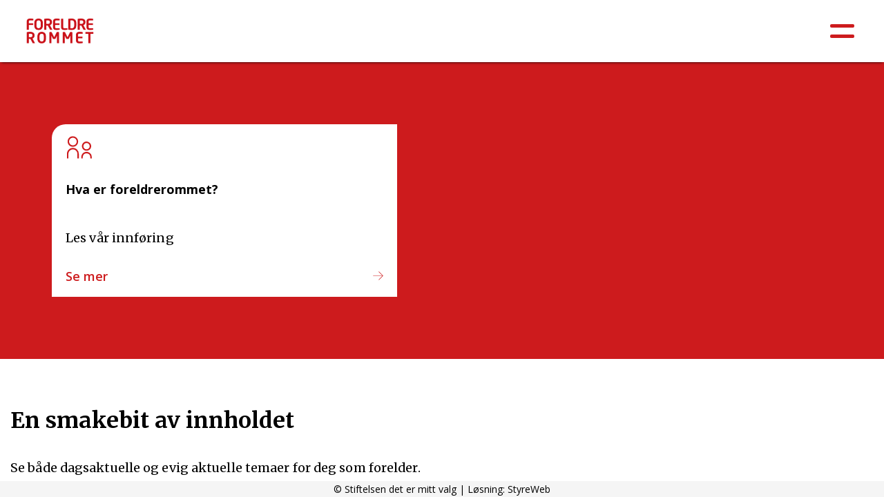

--- FILE ---
content_type: text/html; charset=utf-8
request_url: https://www.foreldrerommet.no/?PageNotFound
body_size: 8299
content:

<!DOCTYPE html>
<html lang=no>
<head>
    <title>Forside</title>     
    <meta http-equiv="content-type" content="text/html; charset=utf-8" />
    <meta name="viewport" content="width=device-width, initial-scale=1.0">    
        <meta property="og:image" content="https://i.styreweb.com/v1/photoalbum/5582565/gaming_krever_involverte_foreldre.jfif?width=600&amp;autorotate=true" />

    
    <link rel="shortcut icon" href="/theme/favicon.ico" />
    <link rel="stylesheet" type="text/css" media="all" href="/css/font-awesome/css/font-awesome-lite.css" asp-append-version="true" />
    <link rel="stylesheet" type="text/css" media="all" href="/css/fancy.css" asp-append-version="true" />

    <link rel="stylesheet" type="text/css" media="all" href="/css/theme-variables.css" asp-append-version="true" />

</head>
<body class="foreldrerommet__frontpage">
    <!-- Page: 1481, PortalPage: 1178830, PortalTemplatePagePk: 944, PortalPk: 11273, FirmPk: 12768, FirmDepartmentPk: 84885-->    
    <div class="body-container ">
        
            <!-- LayoutRow Over meny-->
            <div class="layout__row">
                <div class="layout__row__columnwrapper layout__row--one-col layout__row--fluid">
                        <!-- LayoutColumn Over meny/Hoved-->
                        <div class="layout__column layout__column--single-main">
                            <div class="layout__column--sectionwrapper">
                                    <div id="FirmDepartment Navigation Header1" class="widget">
                                        <!-- Page:1481, PortalPagePk: 1178830, PageModulePk: 11910 ModulePk: 121 Rendering: FirmDepartmentNavHeader\singlerow -->
                                            

                                    </div>
                                    <div id="Riktekst2" class="widget">
                                        <!-- Page:1481, PortalPagePk: 1178830, PageModulePk: 11944 ModulePk: 111 Rendering: Html\detail -->
                                        


                                    </div>
                            </div>
                        </div>
                </div>
            </div>


        <header class="navbar--sticky">
            
            <!-- LayoutRow Meny-->
            <div class="layout__row">
                <div class="layout__row__columnwrapper layout__row--one-col layout__row--fluid">
                        <!-- LayoutColumn Meny/Hoved-->
                        <div class="layout__column layout__column--single-main">
                            <div class="layout__column--sectionwrapper">
                                    <div id="Riktekst1" class="widget">
                                        <!-- Page:1481, PortalPagePk: 1178830, PageModulePk: 11917 ModulePk: 111 Rendering: Html\detail -->
                                        

    <section class="htmlbox">

        	<article>
            	<style>

.navbar {
    padding: 1rem 2rem;
    max-height: 70px;
    background: white;
      box-shadow: rgb(0, 0, 0) 0px 2px 4px -2px;
}

.navbar__body {
    margin-left: 0;
}


.navbar__nav li a {
    font-weight: 600;
    font-size: 16px;
    color: #3a3a3a;
    letter-spacing: 0.09px;
    text-transform: none;

}


.navbar__nav li a {
    padding-bottom: 0px;

}

.navbar__nav--active {
    background: white;
}

.navbar__bar {
    background-color: #cd1b1d;
}




@media only screen and (max-width: 768px) {
    .navbar {
        padding: 2px !important;
    }

.navbar__collapse--show {
top: 54px;
 }
}

</style>
            </article>
    </section>

                                    </div>
                                    <div id="Meny2" class="widget">
                                        <!-- Page:1481, PortalPagePk: 1178830, PageModulePk: 11909 ModulePk: 113 Rendering: Navigation\standardmenu -->
                                            


<nav class="navbar" role="navigation">
    <div class="navbar__body">
        <div class="navbar__branding">
            <!-- Brand and toggle get grouped for better mobile display -->
                <a class="navbar__link" href="/">
                        <img class="navbar__logo" src=/image/v1/photoalbum/5582095/foreldrerommet_cutout_logo.png?autorotate=true&amp;width=400 alt="Logo" />

                </a>
        </div>

    <!-- Collect the nav links, forms, and other content for toggling -->
    <div class="navbar__collapse" id="navbar-collapse">
        <ul class="navbar__nav"><li><a  href="/nb/bok/-vre-forelder-12/">Å være forelder</a></li>
<li><a  href="/nb/bok/psykisk-helse-sosial-og-emosjonell-lring/">Psykisk helse / Sosial og emosjonell læring</a></li>
<li><a  href="/nb/bok/barnerommet/">Barnehage: 0-6 år</a></li>
<li><a  href="/nb/bok/barneskole-1--4/">Barneskole 1.-4.</a></li>
<li><a  href="/nb/bok/barneskole-5--7/">Barneskole 5.-7.</a></li>
<li><a  href="/nb/bok/ungdomsskole-8--10/">Ungdomsskole 8.-10.</a></li>
</ul>
    </div>

    <div id="navbar-bars" class="navbar__bars">
        <span id="navbar-bar1" class="navbar__bar"></span>
        <span id="navbar-bar2" class="navbar__bar"></span>
        </div>
    </div>
</nav>

<script src="/js/navigation.js"></script>
                                    </div>
                            </div>
                        </div>
                </div>
            </div>
            <!-- LayoutRow Overskrift-->
            <div class="layout__row">
                <div class="layout__row__columnwrapper layout__row--one-col layout__row--xl">
                        <!-- LayoutColumn Overskrift/Hoved-->
                        <div class="layout__column layout__column--single-main">
                            <div class="layout__column--sectionwrapper">
                            </div>
                        </div>
                </div>
            </div>

        </header>

        <main id="content" class="main-container">
            
            <!-- LayoutRow Hero bilde-->
            <div class="layout__row">
                <div class="layout__row__columnwrapper layout__row--one-col layout__row--fluid">
                        <!-- LayoutColumn Hero bilde/Hoved-->
                        <div class="layout__column layout__column--single-main">
                            <div class="layout__column--sectionwrapper">
                                    <div id="Hero image1" class="widget" style="position: relative;">
                                        <!-- Page:1481, PortalPagePk: 1178830, PageModulePk: 11911 ModulePk: 120 Rendering: Hero\hero -->
                                        

                                    </div>
                            </div>
                        </div>
                </div>
            </div>
            <!-- LayoutRow Hero-cards-->
            <div class="layout__row  layout__row--background-light">
                <div class="layout__row__columnwrapper layout__row--one-col layout__row--xl">
                        <!-- LayoutColumn Hero-cards/Hoved-->
                        <div class="layout__column layout__column--single-main">
                            <div class="layout__column--sectionwrapper">
                                    <div id="Riktekst2" class="widget" style="position: relative;">
                                        <!-- Page:1481, PortalPagePk: 1178830, PageModulePk: 11919 ModulePk: 111 Rendering: Html\detail -->
                                        

    <section class="htmlbox">

        	<article>
            	<style>
    @import url('https://fonts.googleapis.com/css2?family=Merriweather:ital,wght@0,300;0,400;0,700;0,900;1,300;1,400;1,700;1,900&display=swap');
    @import url('https://fonts.googleapis.com/css2?family=Golos+Text:wght@400;500;600;700;800;900&family=Open+Sans:ital,wght@0,300;0,400;0,500;0,600;0,700;0,800;1,300;1,400;1,500;1,600;1,700;1,800&display=swap');

    html {
        font-family: 'Open Sans', sans-serif;
    }

    .datalist-card {
        margin-bottom: 20px;
        border: none;
        border-radius: 5px;
        display: flex;
        flex-direction: column;
        padding: 0;
        border-top-left-radius: 4rem;
        background-color: #f5f5f5;
    }

    .datalist-card__body {
        text-align: center;
        background: whitesmoke;
        min-width: 300px;
        padding: 1.5rem 1.5rem 0.5rem;
        border-top-left-radius: 4rem;

    }


    .datalist-card__heading {
        display: flex;
        justify-content: flex-start;
        margin: 0;
        padding: 10px 15px;
        text-align: left;
        font-size: 2.3rem;
        font-family: Merriweather, sans-serif;
        font-weight: bold;
        margin: 0px;
        color: rgb(0, 0, 0);
    }

    .datalist-card__footer {
        border-bottom: 0.5rem solid rgb(114, 0, 0);

    }

.card {
    min-height: 250px;
}


    .datalist-card__button {
        font-weight: 600;
        padding: 15px;
        text-align: center;
        display: flex;
        justify-content: space-between;
        background-color: whitesmoke;
        transition: 0.2s;
        align-items: center;
        background-color: #fff;
    }

    .datalist-card__button:hover>span {
        visibility: visible;
        transition: 0.4s;
        opacity: 1;
        max-width: 100%;
        max-height: 1.6rem;
        color: rgb(114, 0, 0);

    }

    .datalist-card__button-text {
        visibility: visible;
        transition: 0.4s;
        opacity: 1;
        max-width: 100%;
        max-height: 1.6rem;

    }

    .grid__sm--4 {
        display: grid;
        grid-gap: 20px;
        grid-template-columns: 1fr 1fr 1fr;
    }

    @media only screen and (max-width: 768px) {

        .grid__sm--4 {
            grid-template-columns: 1fr 1fr;
        }

        .cards {
            flex-direction: column !important;
        }

        @media only screen and (max-width: 576px) {
            .grid__sm--4 {
                grid-template-columns: 1fr !important;
            }

            .card {
  
                padding: 1rem 2rem !important;
            }

            .cards {
                padding: 3rem 0rem !important;
            }
        }
</style>
            </article>
    </section>

                                    </div>
                                    <div id="Riktekst3" class="widget" style="position: relative;">
                                        <!-- Page:1481, PortalPagePk: 1178830, PageModulePk: 11920 ModulePk: 111 Rendering: Html\detail -->
                                        

    <section class="htmlbox">

        	<article>
            	<style>
    .cards {
        display: flex;
        grid-gap: 20px;
        flex-direction: row;
        justify-items: center;
        align-items: center;
        padding: 3rem 0rem;
    }

    .card {
        display: flex;
        flex-direction: column;
justify-content: space-around;
        width: 100%;
        background: white;
        border-top-left-radius: 20px;
        padding: 1rem 2rem;
    }

    .card p {
        font-size: 17.92px;
        line-height: 31.5px;
        font-family: Merriweather, sans-serif;
        color: rgb(0, 0, 0);
    }

    .card svg {
        fill: rgb(205, 26, 28);
        height: 40px !important;
        width: 40px !important;
    }


    .card-link-wrapper {
        display: flex;
        width: 100%;
        max-width: 100%;
        -webkit-box-pack: justify;
        justify-content: space-between;
        -webkit-box-align: center;
        align-items: center;
    }

    .card-link {
        display: flex;
        font-family: "Open Sans", sans-serif;
        font-size: 17.92px;
        font-weight: 600;
        margin: 0px;
        width: 100%;
        color: rgb(205, 26, 28);
        justify-content: space-between;
    }

    .card-link a {
        text-decoration: none;
        color: inherit;
    }


    .arrow svg {
        fill: rgb(205, 26, 28);
        height: 15px !important;
        width: 15px !important;
    }

    @media (max-width: 769px) {

        .cards {
            flex-direction: column;

        }
    }

    @media (max-width: 1024px) {

        .cards {
            flex-direction: column;

        }
    }
</style>






<div class="cards">
    <div class="card" style="max-width: 500px">
        <svg xmlns="http://www.w3.org/2000/svg" viewBox="0 0 21 21">
            <path d="M8.36 2.43a3.955 3.955 0 00-2.83-1.18c-.53 0-1.05.1-1.54.3-.48.21-.92.49-1.3.87-.37.38-.67.82-.86 1.3-.21.5-.31 1.02-.31 1.55s.1 1.05.31 1.53c.2.49.49.93.86 1.3.38.38.82.67 1.3.87 1.5.61 3.24.26 4.37-.87a3.995 3.995 0 000-5.67zm-.78 4.88c-.54.56-1.28.86-2.05.86s-1.51-.3-2.05-.85a2.9 2.9 0 01-.85-2.05c0-.78.3-1.51.85-2.06 1.09-1.09 3-1.09 4.09 0 .55.55.85 1.28.85 2.06.01.77-.29 1.49-.84 2.04zm10.8-1a3.456 3.456 0 00-2.48-1.04c-.93 0-1.82.37-2.48 1.04-.67.66-1.04 1.54-1.04 2.48 0 .93.38 1.83 1.04 2.48 1.33 1.33 3.65 1.33 4.97 0 .66-.66 1.04-1.55 1.04-2.48-.02-.94-.38-1.82-1.05-2.48zm-.78 4.19a2.416 2.416 0 01-3.4 0 2.416 2.416 0 010-3.4c.91-.9 2.51-.9 3.4 0 .46.46.7 1.06.7 1.7s-.24 1.24-.7 1.7zm2 5.07c-.2-.49-.49-.93-.86-1.3-.38-.38-.82-.67-1.3-.87-.98-.4-2.09-.4-3.07 0-.49.21-.93.49-1.3.87-.38.37-.67.82-.87 1.3-.21.49-.31 1.98-.31 2.51v.06H13v-.06c.01-1.62.3-2.47.85-3.03 1.09-1.09 2.95-1.04 4.11 0 .82.74.84 2.24.84 3.03v.06h1.12v-.06c-.01-.54-.12-2.02-.32-2.51zM8.72 11.43c-.85-.85-1.98-1.32-3.19-1.32s-2.33.47-3.19 1.32c-.85.85-1.32 1.98-1.32 3.19v3.52h1.12v-3.52c0-.91.36-1.76.99-2.4 1.29-1.28 3.52-1.28 4.8 0 .64.64 1 1.5 1 2.4v3.52h1.12v-3.52a4.528 4.528 0 00-1.33-3.19z">
            </path>
        </svg>
        <h1>
            <span style="color: rgb(0, 0, 0);">Hva er foreldrerommet?</span>
        </h1>
        <p>Les vår innføring</p>
        <div class="card-link-wrapper">
            <div class="card-link">
                <a href="/nb/foreldrerommet/">Se mer
                    </a><div class="arrow"><a href="/nb/foreldrerommet/">
                        <svg xmlns="http://www.w3.org/2000/svg" viewBox="0 0 21 21">
                            <path d="M18.818 11H.875a.5.5 0 0 1 0-1h17.943a.5.5 0 0 1 0 1z"></path>
                            <path d="M12.064 19.061a.5.5 0 0 1-.354-.853l7.708-7.708-7.708-7.708a.5.5 0 0 1 .707-.707l8.062 8.061a.5.5 0 0 1 0 .707l-8.062 8.062a.5.5 0 0 1-.353.146z">
                            </path>
                        </svg>
                </a>
            </div>
        </div>
    </div>
</div>
<div class="card hidden">
    <svg xmlns="http://www.w3.org/2000/svg" viewBox="0 0 21 21">
        <path d="M15.42 10.68L8.7 7.05a.439.439 0 00-.43.01c-.13.08-.21.22-.21.37v7.26a.424.424 0 00.43.43c.07 0 .14-.02.21-.05l6.72-3.63c.14-.08.23-.22.23-.38a.46.46 0 00-.23-.38zm-6.49 3.29v-5.8l5.37 2.9-5.37 2.9z">
        </path>
        <path d="M19.16 4.47h-7.15l1.46-2.56a.541.541 0 10-.94-.54l-1.77 3.1h-.17L7.87.87a.541.541 0 00-.76-.1c-.24.18-.29.52-.11.76l2.21 2.94h-7c-.73 0-1.33.6-1.33 1.33v10.91c0 .73.6 1.33 1.33 1.33h16.95c.73 0 1.33-.6 1.33-1.33V5.8c0-.74-.6-1.33-1.33-1.33zm.24 12.24c0 .13-.11.24-.24.24H2.21c-.13 0-.24-.11-.24-.24V5.8c0-.13.11-.24.24-.24h16.95c.13 0 .24.11.24.24v10.91z">
        </path>
    </svg>
    <h1>
        <span style="color: rgb(0, 0, 0);">Webinar</span>
    </h1>
    <p>Her kan du fnne webinarer fra MITT VALG</p>
    <div class="card-link-wrapper">
        <div class="card-link">
            <a href="/nb/foreldrerommet/">Se mer
                </a><div class="arrow"><a href="#">
                    <svg xmlns="http://www.w3.org/2000/svg" viewBox="0 0 21 21">
                        <path d="M18.818 11H.875a.5.5 0 0 1 0-1h17.943a.5.5 0 0 1 0 1z"></path>
                        <path d="M12.064 19.061a.5.5 0 0 1-.354-.853l7.708-7.708-7.708-7.708a.5.5 0 0 1 .707-.707l8.062 8.061a.5.5 0 0 1 0 .707l-8.062 8.062a.5.5 0 0 1-.353.146z">
                        </path>
                    </svg>
            </a>
        </div>
    </div>
</div>
</div>
</div>
            </article>
    </section>

                                    </div>
                            </div>
                        </div>
                </div>
            </div>
            <!-- LayoutRow Artikler-->
            <div class="layout__row  layout__row--marginbottom-30 layout__row--margintop-15">
                <div class="layout__row__columnwrapper layout__row--one-col layout__row--xl">
                        <!-- LayoutColumn Artikler/Hoved-->
                        <div class="layout__column layout__column--single-main">
                            <div class="layout__column--sectionwrapper">
                                    <div id="Riktekst4" class="widget" style="position: relative;">
                                        <!-- Page:1481, PortalPagePk: 1178830, PageModulePk: 11921 ModulePk: 111 Rendering: Html\detail -->
                                        

    <section class="htmlbox">

        	<article>
            	<style>

@media only screen and (max-width: 576px) {

.intro-title {
padding: 1rem !important;

 }
}


</style>

<div class="intro-title" style="padding:2rem 0;">
<h2 style="font-family: Merriweather, sans-serif; font-weight: bold;font-size:32px;color:black;">En smakebit av innholdet </h2>
<p style="font-family: Merriweather, sans-serif;font-size:17.92px;color:black;">Se både dagsaktuelle og evig aktuelle temaer for deg som forelder. </p>
</div>
            </article>
    </section>

                                    </div>
                                    <div id="Riktekst5" class="widget" style="position: relative;">
                                        <!-- Page:1481, PortalPagePk: 1178830, PageModulePk: 11918 ModulePk: 111 Rendering: Html\detail -->
                                        

    <section class="htmlbox">

        	<article>
            	<style>@import url('https://fonts.googleapis.com/css2?family=Merriweather:ital,wght@0,300;0,400;0,700;0,900;1,300;1,400;1,700;1,900&display=swap');
@import url('https://fonts.googleapis.com/css2?family=Golos+Text:wght@400;500;600;700;800;900&family=Open+Sans:ital,wght@0,300;0,400;0,500;0,600;0,700;0,800;1,300;1,400;1,500;1,600;1,700;1,800&display=swap');
@import url('https://fonts.googleapis.com/css2?family=Merriweather:ital,wght@0,300;0,400;0,700;0,900;1,300;1,400;1,700;1,900&display=swap');

html {
    font-family: 'Open Sans', sans-serif;
}

.article-card__heading {
    font-size: 22.4px;
    margin-bottom: 15px;
    color: black;
}

.article-card__body-text {
    padding: 16px 32px;
}

.article-card__text {
    font-family: 'Merriweather', serif;
    font-size: 17.92px;
    line-height: 31.5px;
    color: black;
}

.article-card__image {
    object-fit: cover;
    min-height: 320px;
    max-height: 320px;
    border-top-left-radius: 20px;

}

.article-card__read-more {
    background: #cd1b1d;
    font-size: 17.92px;
    color: #ffffff !important;
    padding: 16px;
}

@media only screen and (min-width: 576px) {

    .grid__lg--3 {
        grid-template-columns: 1fr;

    }


    .article-card__body-text {
        padding: 1rem 2rem;

    }
}

@media only screen and (min-width: 769px) {

    .grid__lg--3 {
        grid-template-columns: 1fr 1fr;
    }
}

@media only screen and (min-width: 1024px) {

    .grid__lg--3 {
        grid-template-columns: 1fr 1fr 1fr;

    }
}



</style>
            </article>
    </section>

                                    </div>
                                    <div id="Nyheter6" class="widget" style="position: relative;">
                                        <!-- Page:1481, PortalPagePk: 1178830, PageModulePk: 11908 ModulePk: 57 Rendering: Articles\ListIntro-3-col -->
                                        

<section class="article-listintro article-listintro-v2">
        <div class="grid__lg--3 grid--grid-gap-30">
                <article class="article-card">
                    <a href="/informasjon/nyheter/vis/?T=Gaming%20krever%20involverte%20foreldre&amp;ID=35213&amp;af=309&amp;" style="position: relative">
                        <img src="https://i.styreweb.com/v1/photoalbum/5582565/gaming_krever_involverte_foreldre.jfif?width=850&amp;autorotate=true&amp;mode=crop" alt="Gaming krever involverte foreldre" class="article-listintro-photo-img article-listintro-photo-img-v2 floatLeft article-card__image" />

                    </a>

                    <div class="article-card__content">
                        <div class="article-card__body-text">
                            <h3 class="article-card__heading">Gaming krever involverte foreldre</h3>
                            <p class="article-card__text"> Gaming blant barn og unge kan være både positivt og negativt, derfor er det viktig at foreldre involverer seg. Få en liten innføring i gaming og arenaens hovedtrekk. </p>
                        </div>

                        <a class="article-card__read-more" href="/informasjon/nyheter/vis/?T=Gaming%20krever%20involverte%20foreldre&amp;ID=35213&amp;af=309&amp;">Les mer</a>
                    </div>
                </article>
        </div>
</section>

                                    </div>
                            </div>
                        </div>
                </div>
            </div>
            <!-- LayoutRow Foreldreb&#xF8;ker - oversikt-->
            <div class="layout__row">
                <div class="layout__row__columnwrapper layout__row--one-col layout__row--xl">
                        <!-- LayoutColumn Foreldreb&#xF8;ker - oversikt/Hoved-->
                        <div class="layout__column layout__column--single-main">
                            <div class="layout__column--sectionwrapper">
                                    <div id="Riktekst7" class="widget" style="position: relative;">
                                        <!-- Page:1481, PortalPagePk: 1178830, PageModulePk: 11923 ModulePk: 111 Rendering: Html\detail -->
                                        

    <section class="htmlbox">

        	<article>
            	<div style="margin-top:2rem;">
<h1 style="color:white; font-family: Merriweather, sans-serif;font-size:40px;margin-top:0;"> Her er våre bøker for foreldre </h1>

<p style="color:white;font-size:17.92px;">
I bøkene nedenfor får du nyttig informasjon fordelt på skoletrinn, samt kapitler om psykisk helse, sosial og emosjonell læring og det å være forelder. God lesning!</p>

</div>
            </article>
    </section>

                                    </div>
                                    <div id="Riktekst8" class="widget" style="position: relative;">
                                        <!-- Page:1481, PortalPagePk: 1178830, PageModulePk: 11922 ModulePk: 111 Rendering: Html\detail -->
                                        

    <section class="htmlbox">

        	<article>
            	<style>

.layout__row:nth-last-child(3) {
background: #cd1a1c;

}

.datalist-card__image {

    filter: invert(19%) sepia(66%) saturate(4265%) hue-rotate(347deg) brightness(83%) contrast(99%);
     margin: 0;
     max-height: 40px;
    margin-bottom: -20px;
}

.datalist-card__icon {
    font-size: 15px !important;
}

.grid__sm--4 {
margin: 3rem 0;
}

</style>
            </article>
    </section>

                                    </div>
                                    <div id="Dataliste9" class="widget" style="position: relative;">
                                        <!-- Page:1481, PortalPagePk: 1178830, PageModulePk: 11915 ModulePk: 130 Rendering: Datalist\Card -->
                                        

    <!-- List:473 -->
    <section class="">
        <div class="grid__sm--4" style="margin-top:15px;">
                <div class="datalist-card">  
                    <div class="datalist-card__body">

                        <div class="datalist-card__header" style="position: relative;">
                        </div>
                        
                        <h2 class="datalist-card__heading">&#xC5; v&#xE6;re forelder</h2>

                        <div class="datalist-card__content">
                            <div style="margin-bottom: 10px;">
                                
                            </div>
                        </div>
                    </div>
                    <div class="datalist-card__footer">
                            <div>
                                    <a target="_self" class="datalist-card__button"   href="/nb/bok/-vre-forelder-12/">
                                        <span class="datalist-card__button-text">Les</span>
                                        <i class="fas fa-arrow-right datalist-card__icon"></i>
                                    </a>
                            </div>
                    </div>
                </div>
                <div class="datalist-card">  
                    <div class="datalist-card__body">

                        <div class="datalist-card__header" style="position: relative;">
                        </div>
                        
                        <h2 class="datalist-card__heading">Psykisk helse / Sosial og emosjonell l&#xE6;ring</h2>

                        <div class="datalist-card__content">
                            <div style="margin-bottom: 10px;">
                                
                            </div>
                        </div>
                    </div>
                    <div class="datalist-card__footer">
                            <div>
                                    <a target="_self" class="datalist-card__button"   href="/nb/bok/psykisk-helse-sosial-og-emosjonell-lring/">
                                        <span class="datalist-card__button-text">Les</span>
                                        <i class="fas fa-arrow-right datalist-card__icon"></i>
                                    </a>
                            </div>
                    </div>
                </div>
                <div class="datalist-card ">  
                    <div class="datalist-card__body">

                        <div class="datalist-card__header" style="position: relative;">
                        </div>
                        
                        <h2 class="datalist-card__heading">Barnehage: 0-6 &#xE5;r</h2>

                        <div class="datalist-card__content">
                            <div style="margin-bottom: 10px;">
                                
                            </div>
                        </div>
                    </div>
                    <div class="datalist-card__footer">
                            <div>
                                    <a target="_self" class="datalist-card__button"   href="/nb/bok/barnerommet/">
                                        <span class="datalist-card__button-text">Les</span>
                                        <i class="fas fa-arrow-right datalist-card__icon"></i>
                                    </a>
                            </div>
                    </div>
                </div>
                <div class="datalist-card">  
                    <div class="datalist-card__body">

                        <div class="datalist-card__header" style="position: relative;">
                        </div>
                        
                        <h2 class="datalist-card__heading">Barneskole 1. -4.</h2>

                        <div class="datalist-card__content">
                            <div style="margin-bottom: 10px;">
                                
                            </div>
                        </div>
                    </div>
                    <div class="datalist-card__footer">
                            <div>
                                    <a target="_self" class="datalist-card__button"   href="/nb/bok/barneskole-1--4/">
                                        <span class="datalist-card__button-text">Les mer</span>
                                        <i class="fas fa-arrow-right datalist-card__icon"></i>
                                    </a>
                            </div>
                    </div>
                </div>
                <div class="datalist-card">  
                    <div class="datalist-card__body">

                        <div class="datalist-card__header" style="position: relative;">
                        </div>
                        
                        <h2 class="datalist-card__heading">Barneskole 5.-7.</h2>

                        <div class="datalist-card__content">
                            <div style="margin-bottom: 10px;">
                                
                            </div>
                        </div>
                    </div>
                    <div class="datalist-card__footer">
                            <div>
                                    <a target="_self" class="datalist-card__button"   href="/nb/bok/barneskole-5--7/">
                                        <span class="datalist-card__button-text">Les mer</span>
                                        <i class="fas fa-arrow-right datalist-card__icon"></i>
                                    </a>
                            </div>
                    </div>
                </div>
                <div class="datalist-card">  
                    <div class="datalist-card__body">

                        <div class="datalist-card__header" style="position: relative;">
                        </div>
                        
                        <h2 class="datalist-card__heading">Ungdomsskole 8.-10.</h2>

                        <div class="datalist-card__content">
                            <div style="margin-bottom: 10px;">
                                
                            </div>
                        </div>
                    </div>
                    <div class="datalist-card__footer">
                            <div>
                                    <a target="_self" class="datalist-card__button"   href="/nb/bok/ungdomsskole-8--10/">
                                        <span class="datalist-card__button-text">Les mer</span>
                                        <i class="fas fa-arrow-right datalist-card__icon"></i>
                                    </a>
                            </div>
                    </div>
                </div>
                <div class="datalist-card">  
                    <div class="datalist-card__body">

                        <div class="datalist-card__header" style="position: relative;">
                        </div>
                        
                        <h2 class="datalist-card__heading">Nyttige artikler</h2>

                        <div class="datalist-card__content">
                            <div style="margin-bottom: 10px;">
                                
                            </div>
                        </div>
                    </div>
                    <div class="datalist-card__footer">
                            <div>
                                    <a target="_self" class="datalist-card__button"   href="/nb/bok/nyttige-artikler/">
                                        <span class="datalist-card__button-text">Les mer</span>
                                        <i class="fas fa-arrow-right datalist-card__icon"></i>
                                    </a>
                            </div>
                    </div>
                </div>
        </div>
    </section>

                                    </div>
                            </div>
                        </div>
                </div>
            </div>
            <!-- LayoutRow Footer-->
            <div class="layout__row">
                <div class="layout__row__columnwrapper layout__row--one-col layout__row--fluid">
                        <!-- LayoutColumn Footer/Hoved-->
                        <div class="layout__column layout__column--single-main">
                            <div class="layout__column--sectionwrapper">
                                    <div id="Organisasjonsinfo10" class="widget" style="position: relative;">
                                        <!-- Page:1481, PortalPagePk: 1178830, PageModulePk: 11913 ModulePk: 132 Rendering: Firm\OrganizationFooter -->
                                        
<section  style="margin-top: 30px;">
    <div class="org-footer">

            <div class="org-footer__content">
                <h2 class="org-footer__content-heading">Kontakt</h2>

                    <div><a href="mailto:post@mittvalg.lions.no">post@mittvalg.lions.no</a></div>

                    <div>Org.nr. 986487204</div>
            </div>

            <div class="org-footer__content">
                <h2 class="org-footer__content-heading">Postadresse</h2>
                    <div>c/o Lions Norge</div>

                    <div>Ensj&#xF8;veien 18</div>

                    <div>0661 OSLO</div>
            </div>

            <div class="org-footer__content">
                <h2 class="org-footer__content-heading">Besøksadresse</h2>
                    <div>c/o Lions Norge</div>

                    <div>Ensj&#xF8;veien 18</div>

                    <div>0661 OSLO</div>
            </div>

    </div>
</section>

                                    </div>
                            </div>
                        </div>
                </div>
            </div>
            <!-- LayoutRow Links-->
            <div class="layout__row  layout__row--marginbottom-15 layout__row--margintop-15">
                <div class="layout__row__columnwrapper layout__row--three-col layout__row--xl">
                        <!-- LayoutColumn Links/Venstre-->
                        <div class="layout__column layout__column--three-col-one">
                            <div class="layout__column--sectionwrapper">
                            </div>
                        </div>
                        <!-- LayoutColumn Links/Midt-->
                        <div class="layout__column layout__column--three-col-two">
                            <div class="layout__column--sectionwrapper">
                            </div>
                        </div>
                        <!-- LayoutColumn Links/H&#xF8;yre-->
                        <div class="layout__column layout__column--three-col-three">
                            <div class="layout__column--sectionwrapper">
                            </div>
                        </div>
                </div>
            </div>


        </main>

        

    </div>    

    <footer class="container--fluid footer-site">
        <p class="footer-site__copyright">&copy; Stiftelsen det er mitt valg | Løsning: <a href="https://www.styreweb.com">StyreWeb</a></p>
    </footer>
  

    
    <script type="text/javascript" src="/js/portalcustom.js" asp-append-version="true"></script>




</body>
</html>

--- FILE ---
content_type: text/html; charset=utf-8
request_url: https://www.foreldrerommet.no/url('https://fonts.googleapis.com/css2?family=Merriweather:ital,wght@0,300
body_size: 8264
content:

<!DOCTYPE html>
<html lang=no>
<head>
    <title>Forside</title>     
    <meta http-equiv="content-type" content="text/html; charset=utf-8" />
    <meta name="viewport" content="width=device-width, initial-scale=1.0">    
        <meta property="og:image" content="https://i.styreweb.com/v1/photoalbum/5582565/gaming_krever_involverte_foreldre.jfif?width=600&amp;autorotate=true" />

    
    <link rel="shortcut icon" href="/theme/favicon.ico" />
    <link rel="stylesheet" type="text/css" media="all" href="/css/font-awesome/css/font-awesome-lite.css" asp-append-version="true" />
    <link rel="stylesheet" type="text/css" media="all" href="/css/fancy.css" asp-append-version="true" />

    <link rel="stylesheet" type="text/css" media="all" href="/css/theme-variables.css" asp-append-version="true" />

</head>
<body class="foreldrerommet__frontpage">
    <!-- Page: 1481, PortalPage: 1178830, PortalTemplatePagePk: 944, PortalPk: 11273, FirmPk: 12768, FirmDepartmentPk: 84885-->    
    <div class="body-container ">
        
            <!-- LayoutRow Over meny-->
            <div class="layout__row">
                <div class="layout__row__columnwrapper layout__row--one-col layout__row--fluid">
                        <!-- LayoutColumn Over meny/Hoved-->
                        <div class="layout__column layout__column--single-main">
                            <div class="layout__column--sectionwrapper">
                                    <div id="FirmDepartment Navigation Header1" class="widget">
                                        <!-- Page:1481, PortalPagePk: 1178830, PageModulePk: 11910 ModulePk: 121 Rendering: FirmDepartmentNavHeader\singlerow -->
                                            

                                    </div>
                                    <div id="Riktekst2" class="widget">
                                        <!-- Page:1481, PortalPagePk: 1178830, PageModulePk: 11944 ModulePk: 111 Rendering: Html\detail -->
                                        


                                    </div>
                            </div>
                        </div>
                </div>
            </div>


        <header class="navbar--sticky">
            
            <!-- LayoutRow Meny-->
            <div class="layout__row">
                <div class="layout__row__columnwrapper layout__row--one-col layout__row--fluid">
                        <!-- LayoutColumn Meny/Hoved-->
                        <div class="layout__column layout__column--single-main">
                            <div class="layout__column--sectionwrapper">
                                    <div id="Riktekst1" class="widget">
                                        <!-- Page:1481, PortalPagePk: 1178830, PageModulePk: 11917 ModulePk: 111 Rendering: Html\detail -->
                                        

    <section class="htmlbox">

        	<article>
            	<style>

.navbar {
    padding: 1rem 2rem;
    max-height: 70px;
    background: white;
      box-shadow: rgb(0, 0, 0) 0px 2px 4px -2px;
}

.navbar__body {
    margin-left: 0;
}


.navbar__nav li a {
    font-weight: 600;
    font-size: 16px;
    color: #3a3a3a;
    letter-spacing: 0.09px;
    text-transform: none;

}


.navbar__nav li a {
    padding-bottom: 0px;

}

.navbar__nav--active {
    background: white;
}

.navbar__bar {
    background-color: #cd1b1d;
}




@media only screen and (max-width: 768px) {
    .navbar {
        padding: 2px !important;
    }

.navbar__collapse--show {
top: 54px;
 }
}

</style>
            </article>
    </section>

                                    </div>
                                    <div id="Meny2" class="widget">
                                        <!-- Page:1481, PortalPagePk: 1178830, PageModulePk: 11909 ModulePk: 113 Rendering: Navigation\standardmenu -->
                                            


<nav class="navbar" role="navigation">
    <div class="navbar__body">
        <div class="navbar__branding">
            <!-- Brand and toggle get grouped for better mobile display -->
                <a class="navbar__link" href="/">
                        <img class="navbar__logo" src=/image/v1/photoalbum/5582095/foreldrerommet_cutout_logo.png?autorotate=true&amp;width=400 alt="Logo" />

                </a>
        </div>

    <!-- Collect the nav links, forms, and other content for toggling -->
    <div class="navbar__collapse" id="navbar-collapse">
        <ul class="navbar__nav"><li><a  href="/nb/bok/-vre-forelder-12/">Å være forelder</a></li>
<li><a  href="/nb/bok/psykisk-helse-sosial-og-emosjonell-lring/">Psykisk helse / Sosial og emosjonell læring</a></li>
<li><a  href="/nb/bok/barnerommet/">Barnehage: 0-6 år</a></li>
<li><a  href="/nb/bok/barneskole-1--4/">Barneskole 1.-4.</a></li>
<li><a  href="/nb/bok/barneskole-5--7/">Barneskole 5.-7.</a></li>
<li><a  href="/nb/bok/ungdomsskole-8--10/">Ungdomsskole 8.-10.</a></li>
</ul>
    </div>

    <div id="navbar-bars" class="navbar__bars">
        <span id="navbar-bar1" class="navbar__bar"></span>
        <span id="navbar-bar2" class="navbar__bar"></span>
        </div>
    </div>
</nav>

<script src="/js/navigation.js"></script>
                                    </div>
                            </div>
                        </div>
                </div>
            </div>
            <!-- LayoutRow Overskrift-->
            <div class="layout__row">
                <div class="layout__row__columnwrapper layout__row--one-col layout__row--xl">
                        <!-- LayoutColumn Overskrift/Hoved-->
                        <div class="layout__column layout__column--single-main">
                            <div class="layout__column--sectionwrapper">
                            </div>
                        </div>
                </div>
            </div>

        </header>

        <main id="content" class="main-container">
            
            <!-- LayoutRow Hero bilde-->
            <div class="layout__row">
                <div class="layout__row__columnwrapper layout__row--one-col layout__row--fluid">
                        <!-- LayoutColumn Hero bilde/Hoved-->
                        <div class="layout__column layout__column--single-main">
                            <div class="layout__column--sectionwrapper">
                                    <div id="Hero image1" class="widget" style="position: relative;">
                                        <!-- Page:1481, PortalPagePk: 1178830, PageModulePk: 11911 ModulePk: 120 Rendering: Hero\hero -->
                                        

                                    </div>
                            </div>
                        </div>
                </div>
            </div>
            <!-- LayoutRow Hero-cards-->
            <div class="layout__row  layout__row--background-light">
                <div class="layout__row__columnwrapper layout__row--one-col layout__row--xl">
                        <!-- LayoutColumn Hero-cards/Hoved-->
                        <div class="layout__column layout__column--single-main">
                            <div class="layout__column--sectionwrapper">
                                    <div id="Riktekst2" class="widget" style="position: relative;">
                                        <!-- Page:1481, PortalPagePk: 1178830, PageModulePk: 11919 ModulePk: 111 Rendering: Html\detail -->
                                        

    <section class="htmlbox">

        	<article>
            	<style>
    @import url('https://fonts.googleapis.com/css2?family=Merriweather:ital,wght@0,300;0,400;0,700;0,900;1,300;1,400;1,700;1,900&display=swap');
    @import url('https://fonts.googleapis.com/css2?family=Golos+Text:wght@400;500;600;700;800;900&family=Open+Sans:ital,wght@0,300;0,400;0,500;0,600;0,700;0,800;1,300;1,400;1,500;1,600;1,700;1,800&display=swap');

    html {
        font-family: 'Open Sans', sans-serif;
    }

    .datalist-card {
        margin-bottom: 20px;
        border: none;
        border-radius: 5px;
        display: flex;
        flex-direction: column;
        padding: 0;
        border-top-left-radius: 4rem;
        background-color: #f5f5f5;
    }

    .datalist-card__body {
        text-align: center;
        background: whitesmoke;
        min-width: 300px;
        padding: 1.5rem 1.5rem 0.5rem;
        border-top-left-radius: 4rem;

    }


    .datalist-card__heading {
        display: flex;
        justify-content: flex-start;
        margin: 0;
        padding: 10px 15px;
        text-align: left;
        font-size: 2.3rem;
        font-family: Merriweather, sans-serif;
        font-weight: bold;
        margin: 0px;
        color: rgb(0, 0, 0);
    }

    .datalist-card__footer {
        border-bottom: 0.5rem solid rgb(114, 0, 0);

    }

.card {
    min-height: 250px;
}


    .datalist-card__button {
        font-weight: 600;
        padding: 15px;
        text-align: center;
        display: flex;
        justify-content: space-between;
        background-color: whitesmoke;
        transition: 0.2s;
        align-items: center;
        background-color: #fff;
    }

    .datalist-card__button:hover>span {
        visibility: visible;
        transition: 0.4s;
        opacity: 1;
        max-width: 100%;
        max-height: 1.6rem;
        color: rgb(114, 0, 0);

    }

    .datalist-card__button-text {
        visibility: visible;
        transition: 0.4s;
        opacity: 1;
        max-width: 100%;
        max-height: 1.6rem;

    }

    .grid__sm--4 {
        display: grid;
        grid-gap: 20px;
        grid-template-columns: 1fr 1fr 1fr;
    }

    @media only screen and (max-width: 768px) {

        .grid__sm--4 {
            grid-template-columns: 1fr 1fr;
        }

        .cards {
            flex-direction: column !important;
        }

        @media only screen and (max-width: 576px) {
            .grid__sm--4 {
                grid-template-columns: 1fr !important;
            }

            .card {
  
                padding: 1rem 2rem !important;
            }

            .cards {
                padding: 3rem 0rem !important;
            }
        }
</style>
            </article>
    </section>

                                    </div>
                                    <div id="Riktekst3" class="widget" style="position: relative;">
                                        <!-- Page:1481, PortalPagePk: 1178830, PageModulePk: 11920 ModulePk: 111 Rendering: Html\detail -->
                                        

    <section class="htmlbox">

        	<article>
            	<style>
    .cards {
        display: flex;
        grid-gap: 20px;
        flex-direction: row;
        justify-items: center;
        align-items: center;
        padding: 3rem 0rem;
    }

    .card {
        display: flex;
        flex-direction: column;
justify-content: space-around;
        width: 100%;
        background: white;
        border-top-left-radius: 20px;
        padding: 1rem 2rem;
    }

    .card p {
        font-size: 17.92px;
        line-height: 31.5px;
        font-family: Merriweather, sans-serif;
        color: rgb(0, 0, 0);
    }

    .card svg {
        fill: rgb(205, 26, 28);
        height: 40px !important;
        width: 40px !important;
    }


    .card-link-wrapper {
        display: flex;
        width: 100%;
        max-width: 100%;
        -webkit-box-pack: justify;
        justify-content: space-between;
        -webkit-box-align: center;
        align-items: center;
    }

    .card-link {
        display: flex;
        font-family: "Open Sans", sans-serif;
        font-size: 17.92px;
        font-weight: 600;
        margin: 0px;
        width: 100%;
        color: rgb(205, 26, 28);
        justify-content: space-between;
    }

    .card-link a {
        text-decoration: none;
        color: inherit;
    }


    .arrow svg {
        fill: rgb(205, 26, 28);
        height: 15px !important;
        width: 15px !important;
    }

    @media (max-width: 769px) {

        .cards {
            flex-direction: column;

        }
    }

    @media (max-width: 1024px) {

        .cards {
            flex-direction: column;

        }
    }
</style>






<div class="cards">
    <div class="card" style="max-width: 500px">
        <svg xmlns="http://www.w3.org/2000/svg" viewBox="0 0 21 21">
            <path d="M8.36 2.43a3.955 3.955 0 00-2.83-1.18c-.53 0-1.05.1-1.54.3-.48.21-.92.49-1.3.87-.37.38-.67.82-.86 1.3-.21.5-.31 1.02-.31 1.55s.1 1.05.31 1.53c.2.49.49.93.86 1.3.38.38.82.67 1.3.87 1.5.61 3.24.26 4.37-.87a3.995 3.995 0 000-5.67zm-.78 4.88c-.54.56-1.28.86-2.05.86s-1.51-.3-2.05-.85a2.9 2.9 0 01-.85-2.05c0-.78.3-1.51.85-2.06 1.09-1.09 3-1.09 4.09 0 .55.55.85 1.28.85 2.06.01.77-.29 1.49-.84 2.04zm10.8-1a3.456 3.456 0 00-2.48-1.04c-.93 0-1.82.37-2.48 1.04-.67.66-1.04 1.54-1.04 2.48 0 .93.38 1.83 1.04 2.48 1.33 1.33 3.65 1.33 4.97 0 .66-.66 1.04-1.55 1.04-2.48-.02-.94-.38-1.82-1.05-2.48zm-.78 4.19a2.416 2.416 0 01-3.4 0 2.416 2.416 0 010-3.4c.91-.9 2.51-.9 3.4 0 .46.46.7 1.06.7 1.7s-.24 1.24-.7 1.7zm2 5.07c-.2-.49-.49-.93-.86-1.3-.38-.38-.82-.67-1.3-.87-.98-.4-2.09-.4-3.07 0-.49.21-.93.49-1.3.87-.38.37-.67.82-.87 1.3-.21.49-.31 1.98-.31 2.51v.06H13v-.06c.01-1.62.3-2.47.85-3.03 1.09-1.09 2.95-1.04 4.11 0 .82.74.84 2.24.84 3.03v.06h1.12v-.06c-.01-.54-.12-2.02-.32-2.51zM8.72 11.43c-.85-.85-1.98-1.32-3.19-1.32s-2.33.47-3.19 1.32c-.85.85-1.32 1.98-1.32 3.19v3.52h1.12v-3.52c0-.91.36-1.76.99-2.4 1.29-1.28 3.52-1.28 4.8 0 .64.64 1 1.5 1 2.4v3.52h1.12v-3.52a4.528 4.528 0 00-1.33-3.19z">
            </path>
        </svg>
        <h1>
            <span style="color: rgb(0, 0, 0);">Hva er foreldrerommet?</span>
        </h1>
        <p>Les vår innføring</p>
        <div class="card-link-wrapper">
            <div class="card-link">
                <a href="/nb/foreldrerommet/">Se mer
                    </a><div class="arrow"><a href="/nb/foreldrerommet/">
                        <svg xmlns="http://www.w3.org/2000/svg" viewBox="0 0 21 21">
                            <path d="M18.818 11H.875a.5.5 0 0 1 0-1h17.943a.5.5 0 0 1 0 1z"></path>
                            <path d="M12.064 19.061a.5.5 0 0 1-.354-.853l7.708-7.708-7.708-7.708a.5.5 0 0 1 .707-.707l8.062 8.061a.5.5 0 0 1 0 .707l-8.062 8.062a.5.5 0 0 1-.353.146z">
                            </path>
                        </svg>
                </a>
            </div>
        </div>
    </div>
</div>
<div class="card hidden">
    <svg xmlns="http://www.w3.org/2000/svg" viewBox="0 0 21 21">
        <path d="M15.42 10.68L8.7 7.05a.439.439 0 00-.43.01c-.13.08-.21.22-.21.37v7.26a.424.424 0 00.43.43c.07 0 .14-.02.21-.05l6.72-3.63c.14-.08.23-.22.23-.38a.46.46 0 00-.23-.38zm-6.49 3.29v-5.8l5.37 2.9-5.37 2.9z">
        </path>
        <path d="M19.16 4.47h-7.15l1.46-2.56a.541.541 0 10-.94-.54l-1.77 3.1h-.17L7.87.87a.541.541 0 00-.76-.1c-.24.18-.29.52-.11.76l2.21 2.94h-7c-.73 0-1.33.6-1.33 1.33v10.91c0 .73.6 1.33 1.33 1.33h16.95c.73 0 1.33-.6 1.33-1.33V5.8c0-.74-.6-1.33-1.33-1.33zm.24 12.24c0 .13-.11.24-.24.24H2.21c-.13 0-.24-.11-.24-.24V5.8c0-.13.11-.24.24-.24h16.95c.13 0 .24.11.24.24v10.91z">
        </path>
    </svg>
    <h1>
        <span style="color: rgb(0, 0, 0);">Webinar</span>
    </h1>
    <p>Her kan du fnne webinarer fra MITT VALG</p>
    <div class="card-link-wrapper">
        <div class="card-link">
            <a href="/nb/foreldrerommet/">Se mer
                </a><div class="arrow"><a href="#">
                    <svg xmlns="http://www.w3.org/2000/svg" viewBox="0 0 21 21">
                        <path d="M18.818 11H.875a.5.5 0 0 1 0-1h17.943a.5.5 0 0 1 0 1z"></path>
                        <path d="M12.064 19.061a.5.5 0 0 1-.354-.853l7.708-7.708-7.708-7.708a.5.5 0 0 1 .707-.707l8.062 8.061a.5.5 0 0 1 0 .707l-8.062 8.062a.5.5 0 0 1-.353.146z">
                        </path>
                    </svg>
            </a>
        </div>
    </div>
</div>
</div>
</div>
            </article>
    </section>

                                    </div>
                            </div>
                        </div>
                </div>
            </div>
            <!-- LayoutRow Artikler-->
            <div class="layout__row  layout__row--marginbottom-30 layout__row--margintop-15">
                <div class="layout__row__columnwrapper layout__row--one-col layout__row--xl">
                        <!-- LayoutColumn Artikler/Hoved-->
                        <div class="layout__column layout__column--single-main">
                            <div class="layout__column--sectionwrapper">
                                    <div id="Riktekst4" class="widget" style="position: relative;">
                                        <!-- Page:1481, PortalPagePk: 1178830, PageModulePk: 11921 ModulePk: 111 Rendering: Html\detail -->
                                        

    <section class="htmlbox">

        	<article>
            	<style>

@media only screen and (max-width: 576px) {

.intro-title {
padding: 1rem !important;

 }
}


</style>

<div class="intro-title" style="padding:2rem 0;">
<h2 style="font-family: Merriweather, sans-serif; font-weight: bold;font-size:32px;color:black;">En smakebit av innholdet </h2>
<p style="font-family: Merriweather, sans-serif;font-size:17.92px;color:black;">Se både dagsaktuelle og evig aktuelle temaer for deg som forelder. </p>
</div>
            </article>
    </section>

                                    </div>
                                    <div id="Riktekst5" class="widget" style="position: relative;">
                                        <!-- Page:1481, PortalPagePk: 1178830, PageModulePk: 11918 ModulePk: 111 Rendering: Html\detail -->
                                        

    <section class="htmlbox">

        	<article>
            	<style>@import url('https://fonts.googleapis.com/css2?family=Merriweather:ital,wght@0,300;0,400;0,700;0,900;1,300;1,400;1,700;1,900&display=swap');
@import url('https://fonts.googleapis.com/css2?family=Golos+Text:wght@400;500;600;700;800;900&family=Open+Sans:ital,wght@0,300;0,400;0,500;0,600;0,700;0,800;1,300;1,400;1,500;1,600;1,700;1,800&display=swap');
@import url('https://fonts.googleapis.com/css2?family=Merriweather:ital,wght@0,300;0,400;0,700;0,900;1,300;1,400;1,700;1,900&display=swap');

html {
    font-family: 'Open Sans', sans-serif;
}

.article-card__heading {
    font-size: 22.4px;
    margin-bottom: 15px;
    color: black;
}

.article-card__body-text {
    padding: 16px 32px;
}

.article-card__text {
    font-family: 'Merriweather', serif;
    font-size: 17.92px;
    line-height: 31.5px;
    color: black;
}

.article-card__image {
    object-fit: cover;
    min-height: 320px;
    max-height: 320px;
    border-top-left-radius: 20px;

}

.article-card__read-more {
    background: #cd1b1d;
    font-size: 17.92px;
    color: #ffffff !important;
    padding: 16px;
}

@media only screen and (min-width: 576px) {

    .grid__lg--3 {
        grid-template-columns: 1fr;

    }


    .article-card__body-text {
        padding: 1rem 2rem;

    }
}

@media only screen and (min-width: 769px) {

    .grid__lg--3 {
        grid-template-columns: 1fr 1fr;
    }
}

@media only screen and (min-width: 1024px) {

    .grid__lg--3 {
        grid-template-columns: 1fr 1fr 1fr;

    }
}



</style>
            </article>
    </section>

                                    </div>
                                    <div id="Nyheter6" class="widget" style="position: relative;">
                                        <!-- Page:1481, PortalPagePk: 1178830, PageModulePk: 11908 ModulePk: 57 Rendering: Articles\ListIntro-3-col -->
                                        

<section class="article-listintro article-listintro-v2">
        <div class="grid__lg--3 grid--grid-gap-30">
                <article class="article-card">
                    <a href="/informasjon/nyheter/vis/?T=Gaming%20krever%20involverte%20foreldre&amp;ID=35213&amp;af=309&amp;" style="position: relative">
                        <img src="https://i.styreweb.com/v1/photoalbum/5582565/gaming_krever_involverte_foreldre.jfif?width=850&amp;autorotate=true&amp;mode=crop" alt="Gaming krever involverte foreldre" class="article-listintro-photo-img article-listintro-photo-img-v2 floatLeft article-card__image" />

                    </a>

                    <div class="article-card__content">
                        <div class="article-card__body-text">
                            <h3 class="article-card__heading">Gaming krever involverte foreldre</h3>
                            <p class="article-card__text"> Gaming blant barn og unge kan være både positivt og negativt, derfor er det viktig at foreldre involverer seg. Få en liten innføring i gaming og arenaens hovedtrekk. </p>
                        </div>

                        <a class="article-card__read-more" href="/informasjon/nyheter/vis/?T=Gaming%20krever%20involverte%20foreldre&amp;ID=35213&amp;af=309&amp;">Les mer</a>
                    </div>
                </article>
        </div>
</section>

                                    </div>
                            </div>
                        </div>
                </div>
            </div>
            <!-- LayoutRow Foreldreb&#xF8;ker - oversikt-->
            <div class="layout__row">
                <div class="layout__row__columnwrapper layout__row--one-col layout__row--xl">
                        <!-- LayoutColumn Foreldreb&#xF8;ker - oversikt/Hoved-->
                        <div class="layout__column layout__column--single-main">
                            <div class="layout__column--sectionwrapper">
                                    <div id="Riktekst7" class="widget" style="position: relative;">
                                        <!-- Page:1481, PortalPagePk: 1178830, PageModulePk: 11923 ModulePk: 111 Rendering: Html\detail -->
                                        

    <section class="htmlbox">

        	<article>
            	<div style="margin-top:2rem;">
<h1 style="color:white; font-family: Merriweather, sans-serif;font-size:40px;margin-top:0;"> Her er våre bøker for foreldre </h1>

<p style="color:white;font-size:17.92px;">
I bøkene nedenfor får du nyttig informasjon fordelt på skoletrinn, samt kapitler om psykisk helse, sosial og emosjonell læring og det å være forelder. God lesning!</p>

</div>
            </article>
    </section>

                                    </div>
                                    <div id="Riktekst8" class="widget" style="position: relative;">
                                        <!-- Page:1481, PortalPagePk: 1178830, PageModulePk: 11922 ModulePk: 111 Rendering: Html\detail -->
                                        

    <section class="htmlbox">

        	<article>
            	<style>

.layout__row:nth-last-child(3) {
background: #cd1a1c;

}

.datalist-card__image {

    filter: invert(19%) sepia(66%) saturate(4265%) hue-rotate(347deg) brightness(83%) contrast(99%);
     margin: 0;
     max-height: 40px;
    margin-bottom: -20px;
}

.datalist-card__icon {
    font-size: 15px !important;
}

.grid__sm--4 {
margin: 3rem 0;
}

</style>
            </article>
    </section>

                                    </div>
                                    <div id="Dataliste9" class="widget" style="position: relative;">
                                        <!-- Page:1481, PortalPagePk: 1178830, PageModulePk: 11915 ModulePk: 130 Rendering: Datalist\Card -->
                                        

    <!-- List:473 -->
    <section class="">
        <div class="grid__sm--4" style="margin-top:15px;">
                <div class="datalist-card">  
                    <div class="datalist-card__body">

                        <div class="datalist-card__header" style="position: relative;">
                        </div>
                        
                        <h2 class="datalist-card__heading">&#xC5; v&#xE6;re forelder</h2>

                        <div class="datalist-card__content">
                            <div style="margin-bottom: 10px;">
                                
                            </div>
                        </div>
                    </div>
                    <div class="datalist-card__footer">
                            <div>
                                    <a target="_self" class="datalist-card__button"   href="/nb/bok/-vre-forelder-12/">
                                        <span class="datalist-card__button-text">Les</span>
                                        <i class="fas fa-arrow-right datalist-card__icon"></i>
                                    </a>
                            </div>
                    </div>
                </div>
                <div class="datalist-card">  
                    <div class="datalist-card__body">

                        <div class="datalist-card__header" style="position: relative;">
                        </div>
                        
                        <h2 class="datalist-card__heading">Psykisk helse / Sosial og emosjonell l&#xE6;ring</h2>

                        <div class="datalist-card__content">
                            <div style="margin-bottom: 10px;">
                                
                            </div>
                        </div>
                    </div>
                    <div class="datalist-card__footer">
                            <div>
                                    <a target="_self" class="datalist-card__button"   href="/nb/bok/psykisk-helse-sosial-og-emosjonell-lring/">
                                        <span class="datalist-card__button-text">Les</span>
                                        <i class="fas fa-arrow-right datalist-card__icon"></i>
                                    </a>
                            </div>
                    </div>
                </div>
                <div class="datalist-card ">  
                    <div class="datalist-card__body">

                        <div class="datalist-card__header" style="position: relative;">
                        </div>
                        
                        <h2 class="datalist-card__heading">Barnehage: 0-6 &#xE5;r</h2>

                        <div class="datalist-card__content">
                            <div style="margin-bottom: 10px;">
                                
                            </div>
                        </div>
                    </div>
                    <div class="datalist-card__footer">
                            <div>
                                    <a target="_self" class="datalist-card__button"   href="/nb/bok/barnerommet/">
                                        <span class="datalist-card__button-text">Les</span>
                                        <i class="fas fa-arrow-right datalist-card__icon"></i>
                                    </a>
                            </div>
                    </div>
                </div>
                <div class="datalist-card">  
                    <div class="datalist-card__body">

                        <div class="datalist-card__header" style="position: relative;">
                        </div>
                        
                        <h2 class="datalist-card__heading">Barneskole 1. -4.</h2>

                        <div class="datalist-card__content">
                            <div style="margin-bottom: 10px;">
                                
                            </div>
                        </div>
                    </div>
                    <div class="datalist-card__footer">
                            <div>
                                    <a target="_self" class="datalist-card__button"   href="/nb/bok/barneskole-1--4/">
                                        <span class="datalist-card__button-text">Les mer</span>
                                        <i class="fas fa-arrow-right datalist-card__icon"></i>
                                    </a>
                            </div>
                    </div>
                </div>
                <div class="datalist-card">  
                    <div class="datalist-card__body">

                        <div class="datalist-card__header" style="position: relative;">
                        </div>
                        
                        <h2 class="datalist-card__heading">Barneskole 5.-7.</h2>

                        <div class="datalist-card__content">
                            <div style="margin-bottom: 10px;">
                                
                            </div>
                        </div>
                    </div>
                    <div class="datalist-card__footer">
                            <div>
                                    <a target="_self" class="datalist-card__button"   href="/nb/bok/barneskole-5--7/">
                                        <span class="datalist-card__button-text">Les mer</span>
                                        <i class="fas fa-arrow-right datalist-card__icon"></i>
                                    </a>
                            </div>
                    </div>
                </div>
                <div class="datalist-card">  
                    <div class="datalist-card__body">

                        <div class="datalist-card__header" style="position: relative;">
                        </div>
                        
                        <h2 class="datalist-card__heading">Ungdomsskole 8.-10.</h2>

                        <div class="datalist-card__content">
                            <div style="margin-bottom: 10px;">
                                
                            </div>
                        </div>
                    </div>
                    <div class="datalist-card__footer">
                            <div>
                                    <a target="_self" class="datalist-card__button"   href="/nb/bok/ungdomsskole-8--10/">
                                        <span class="datalist-card__button-text">Les mer</span>
                                        <i class="fas fa-arrow-right datalist-card__icon"></i>
                                    </a>
                            </div>
                    </div>
                </div>
                <div class="datalist-card">  
                    <div class="datalist-card__body">

                        <div class="datalist-card__header" style="position: relative;">
                        </div>
                        
                        <h2 class="datalist-card__heading">Nyttige artikler</h2>

                        <div class="datalist-card__content">
                            <div style="margin-bottom: 10px;">
                                
                            </div>
                        </div>
                    </div>
                    <div class="datalist-card__footer">
                            <div>
                                    <a target="_self" class="datalist-card__button"   href="/nb/bok/nyttige-artikler/">
                                        <span class="datalist-card__button-text">Les mer</span>
                                        <i class="fas fa-arrow-right datalist-card__icon"></i>
                                    </a>
                            </div>
                    </div>
                </div>
        </div>
    </section>

                                    </div>
                            </div>
                        </div>
                </div>
            </div>
            <!-- LayoutRow Footer-->
            <div class="layout__row">
                <div class="layout__row__columnwrapper layout__row--one-col layout__row--fluid">
                        <!-- LayoutColumn Footer/Hoved-->
                        <div class="layout__column layout__column--single-main">
                            <div class="layout__column--sectionwrapper">
                                    <div id="Organisasjonsinfo10" class="widget" style="position: relative;">
                                        <!-- Page:1481, PortalPagePk: 1178830, PageModulePk: 11913 ModulePk: 132 Rendering: Firm\OrganizationFooter -->
                                        
<section  style="margin-top: 30px;">
    <div class="org-footer">

            <div class="org-footer__content">
                <h2 class="org-footer__content-heading">Kontakt</h2>

                    <div><a href="mailto:post@mittvalg.lions.no">post@mittvalg.lions.no</a></div>

                    <div>Org.nr. 986487204</div>
            </div>

            <div class="org-footer__content">
                <h2 class="org-footer__content-heading">Postadresse</h2>
                    <div>c/o Lions Norge</div>

                    <div>Ensj&#xF8;veien 18</div>

                    <div>0661 OSLO</div>
            </div>

            <div class="org-footer__content">
                <h2 class="org-footer__content-heading">Besøksadresse</h2>
                    <div>c/o Lions Norge</div>

                    <div>Ensj&#xF8;veien 18</div>

                    <div>0661 OSLO</div>
            </div>

    </div>
</section>

                                    </div>
                            </div>
                        </div>
                </div>
            </div>
            <!-- LayoutRow Links-->
            <div class="layout__row  layout__row--marginbottom-15 layout__row--margintop-15">
                <div class="layout__row__columnwrapper layout__row--three-col layout__row--xl">
                        <!-- LayoutColumn Links/Venstre-->
                        <div class="layout__column layout__column--three-col-one">
                            <div class="layout__column--sectionwrapper">
                            </div>
                        </div>
                        <!-- LayoutColumn Links/Midt-->
                        <div class="layout__column layout__column--three-col-two">
                            <div class="layout__column--sectionwrapper">
                            </div>
                        </div>
                        <!-- LayoutColumn Links/H&#xF8;yre-->
                        <div class="layout__column layout__column--three-col-three">
                            <div class="layout__column--sectionwrapper">
                            </div>
                        </div>
                </div>
            </div>


        </main>

        

    </div>    

    <footer class="container--fluid footer-site">
        <p class="footer-site__copyright">&copy; Stiftelsen det er mitt valg | Løsning: <a href="https://www.styreweb.com">StyreWeb</a></p>
    </footer>
  

    
    <script type="text/javascript" src="/js/portalcustom.js" asp-append-version="true"></script>




</body>
</html>

--- FILE ---
content_type: text/css
request_url: https://www.foreldrerommet.no/css/theme-variables.css
body_size: 2159
content:
@import url('https://fonts.googleapis.com/css2?family=Merriweather:ital,wght@0,300;0,400;0,700;0,900;1,300;1,400;1,700;1,900&family=Open+Sans:ital,wght@0,300;0,400;0,500;0,600;0,700;0,800;1,300;1,400;1,500;1,600;1,700;1,800&display=swap');

:root {
--clr-mitt-valg-red: #cd1a1c;
--transparent: transparent;
--grey: grey;
--lightgrey: lightgrey;
--lightgrey1: #efefef;
--lightgrey2: #e6e6e6;
--lightgrey3: #696969;
--lightergrey: #dedede;
--darkgrey: #585858;
--whitesmoke: whitesmoke;
--black: #000;
--lightergrey: #dedede;
--light-darkgrey: #d8d8d8;
--grey1: #bbbbbb;
--grey-green: #effff1;
--grey2: #ebebeb;
--default-white: white;
--default-darkwhite: #f3f3f3;
--sw-info-color: #3490dc;
--layout-row-shaddow-color-light: rgba(0,0,0,0.1);
--layout-row-shaddow-color-dark: rgba(0,0,0,0.2);
--calendar-selection-background-color: white;
--theme-heading-color: black;
--theme-heading1-color: black;
--theme-heading2-color: black;
--theme-heading3-color: black;
--theme-font-color: #331919;
--theme-body-font-color: #424242;
--theme-color-lighten-10: hsl(var(--theme-color),40%);
--theme-color-lighten-20: hsl(var(--theme-color),30%);
--theme-color-darken-10: hsl(var(--theme-color),60%);
--theme-color-darken-20: hsl(var(--theme-color),70%);
--theme-color-contrast: black;
--donate-wizard-button-next-color: #585858;
--theme-color: whitesmoke;
--default-black: var(--black);
--default-grey: var(--grey);
--navbar-background-color: var(--theme-nav-backgroundcolor);
--navbar-collapsed-background-color: var(--whitesmoke);
--navbar-font-color: var(--theme-nav-color);
--navbar-collapsed-font-color: var(--default-black);
--page-title-heading-color: var(--clr-mitt-valg-red);
--page-title-border-color: var(--theme-color);
--article-card-read-more-font-color: #fff;
--article-card-read-more-background-color: var(--clr-mitt-valg-red);
--footer-background-color: var(--theme-color);
--footer-font-color: var(--theme-color-contrast);
--cta-events-date-border-color: var(--theme-color);
}

/* GENERAL */

html {
  font-family: Merriweather, sans-serif;
}

.hidden {
display: none !important;
}

h1 {
line-height: 1.3;
}

/* END OF GENERAL */

/* NAVBAR */

.navbar {
  justify-content: flex-start;
  padding: 1rem 2rem;
  min-height: 90px;
  background: white;
  box-shadow: rgb(50 50 93 / 25%) 0px 6px 12px -2px,
    rgb(0 0 0 / 30%) 0px 3px 7px -3px;
  font-family: "Open sans", sans-serif;
}

.navbar__logo {
  margin-right: 1rem;
}

.navbar__body {
  margin-left: 0;
}

.navbar__nav li a {
  font-weight: 600;
  font-size: 16px;
  color: #3a3a3a;
  letter-spacing: 0.09px;
  text-transform: none;
  font-family: "Open sans", sans-serif;
}

.navbar__nav li a {
  padding-bottom: 0px;
}

.navbar__nav--active {
  background: white;
}

.navbar__bar {
  background-color: #cd1b1d;
}

/* END OF NAVBAR */

/* HERO IMAGE */

.heroimage__images {
  max-height: 500px;
}

.heroimage__images img {
  object-fit: cover;
  max-height: 500px;
  object-position: center;
display: block;
}

/* END OF HERO IMAGE */

/* ARTIKKELHEADER */
.article__header {
  font-family: "Merriweather", sans-serif;
}

.article__heading {
  margin-bottom: 0;
}

.article__publisher-container {
  margin-left: -10px;
}

/* END OF ARTIKKELHEADER */

.layout__row--background-light {
  background-color: #cd1b1d;
  padding: 6rem;
  color: white;
}

/* END OF LAYOUTS */



.foreldrerommet__frontpage .datalist-card .datalist-card__header {
display: none;
}

.htmlbox iframe {
    width: 100%;
    height: 100%;
}


.htmlbox p,
ul {
  font-size: 17.92px;
  line-height: 31.5px;
}

/*ORGFOOTER*/
.footer-site {
}



.layout__row:has(.ebook-chapter) {
background: var(--clr-mitt-valg-red);
margin-bottom: 3rem;
}




.ebook-navigation {
  display: flex;
  justify-content: space-between;
  align-items: center;
background: var(--clr-mitt-valg-red);
    padding-inline: calc(1rem + 1vw);
    padding-block: 2rem;
}

.ebook-navigation a {
  display: flex;
  align-items: center;
  gap: 15px;
  color: white !important;
  text-decoration: none;
}

.ebook-navigation a:hover {
  text-decoration: none;
}

.ebook-navigation span {
  font-size: 3rem;
  font-weight: 600;
}

.ebook-navigation i {
  font-size: 3.225rem;
}


    .ebook-navigation_back {
        display: flex;
        align-items: center;
        gap: 20px;
    }

    .ebook-navigation_next {
        display: flex;
        align-items: center;
        flex-direction: row-reverse;
        gap: 20px;
    } 

.ebook-chapter {
  display: flex;
  flex-direction: column;
    padding-block: 2rem;
  color: white !important;
}

.chapter-number {
  display: flex;
  flex-direction: row;
  gap: 30px;
  flex-wrap: wrap;
  font-size: 3rem;
}

.chapter-number span {
  font-size: 8rem;
}

.book-title {
  font-size: 2rem;
  margin-top: 15px;
color: white;
}

.chapter-title {
  margin-left: 130px;
  margin-top: -50px;
color: white;
}

.chapter-title h2 {
  color: white;
  margin: 0;
  font-size: 4rem;
}

.useful-links {
  background-color: rgb(244, 244, 244);
  border-radius: 0.1rem;
  box-shadow: rgba(0, 0, 0, 0.11) 0px 3px 6px 0px,
    rgba(0, 0, 0, 0.1) 0px 4px 8px 0px;
  display: grid;
  align-items: center;
  grid-template-rows: 1fr;
  padding: 1rem 2rem;
  width: 100%;
  font-size: 16px;
  margin: 1rem 0;
}

.htmlbox:has(.ebook-navigation) {
margin-top: 3rem;
}

@media (max-width: 576px) {
  .heroimage__images {
    max-height: 258px;
  }

.htmlbox:has(.ebook-navigation) {
padding-inline: 0;

}

  .layout__row--background-light {
    padding: 0rem;
  }

}

@media (max-width: 768px) {
  .navbar {
    padding: 2px !important;
  }

  .navbar__collapse--show {
    top: 90px !important;
  }

  .chapter-number {
    gap: 10px;
    font-size: 1.8rem;
    align-items: center;
  }

  .book-title {
    margin: 0;
  }

  .chapter-title {
    margin-top: 10px;
    margin-left: 0;
  }

  .chapter-title h2 {
    font-size: 3rem;
  }

  .chapter-number span {
    font-size: 2rem;
  }

.htmlbox iframe {
    width: unset;
    height: unset;
 }
}


--- FILE ---
content_type: text/javascript
request_url: https://www.foreldrerommet.no/js/portalcustom.js
body_size: 272
content:
//20260121062726
//Endre alle mellomoverskrifter i htmlbox til rett font size og bold
document.addEventListener("DOMContentLoaded", function () {
    document.querySelectorAll(".htmlbox span").forEach(span => {
        if (span.style.color === "rgb(205, 26, 28)" && span.style.fontSize === "28px") {
            span.style.setProperty("font-size", "clamp(24px, 5vw, 32px)");
            span.style.fontWeight = "bold";
        }
    });
});



